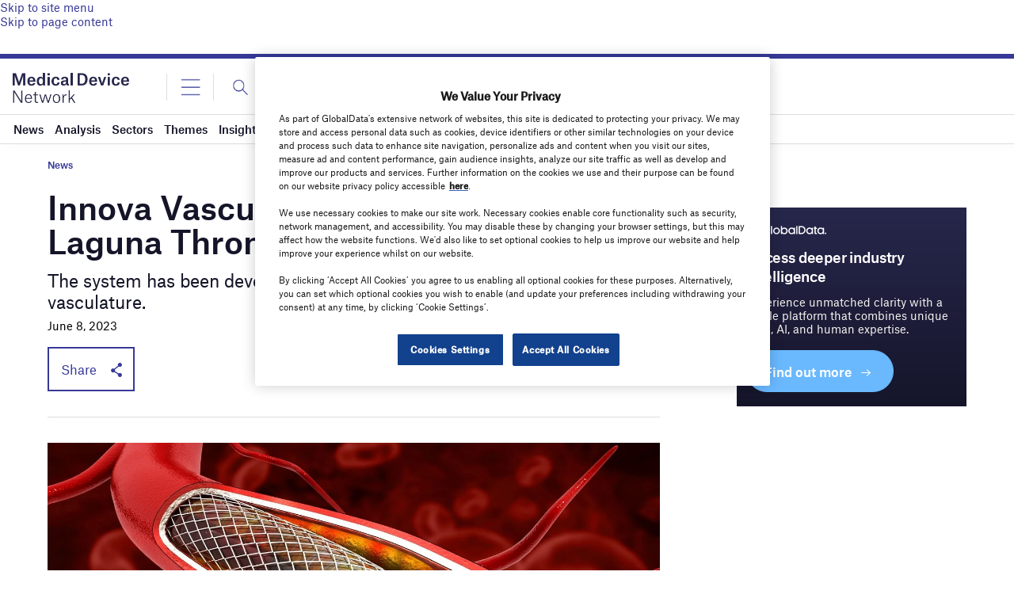

--- FILE ---
content_type: text/html; charset=utf-8
request_url: https://www.google.com/recaptcha/api2/anchor?ar=1&k=6LcqBjQUAAAAAOm0OoVcGhdeuwRaYeG44rfzGqtv&co=aHR0cHM6Ly93d3cubWVkaWNhbGRldmljZS1uZXR3b3JrLmNvbTo0NDM.&hl=en&v=PoyoqOPhxBO7pBk68S4YbpHZ&size=normal&anchor-ms=20000&execute-ms=30000&cb=39pxivyurrpg
body_size: 49527
content:
<!DOCTYPE HTML><html dir="ltr" lang="en"><head><meta http-equiv="Content-Type" content="text/html; charset=UTF-8">
<meta http-equiv="X-UA-Compatible" content="IE=edge">
<title>reCAPTCHA</title>
<style type="text/css">
/* cyrillic-ext */
@font-face {
  font-family: 'Roboto';
  font-style: normal;
  font-weight: 400;
  font-stretch: 100%;
  src: url(//fonts.gstatic.com/s/roboto/v48/KFO7CnqEu92Fr1ME7kSn66aGLdTylUAMa3GUBHMdazTgWw.woff2) format('woff2');
  unicode-range: U+0460-052F, U+1C80-1C8A, U+20B4, U+2DE0-2DFF, U+A640-A69F, U+FE2E-FE2F;
}
/* cyrillic */
@font-face {
  font-family: 'Roboto';
  font-style: normal;
  font-weight: 400;
  font-stretch: 100%;
  src: url(//fonts.gstatic.com/s/roboto/v48/KFO7CnqEu92Fr1ME7kSn66aGLdTylUAMa3iUBHMdazTgWw.woff2) format('woff2');
  unicode-range: U+0301, U+0400-045F, U+0490-0491, U+04B0-04B1, U+2116;
}
/* greek-ext */
@font-face {
  font-family: 'Roboto';
  font-style: normal;
  font-weight: 400;
  font-stretch: 100%;
  src: url(//fonts.gstatic.com/s/roboto/v48/KFO7CnqEu92Fr1ME7kSn66aGLdTylUAMa3CUBHMdazTgWw.woff2) format('woff2');
  unicode-range: U+1F00-1FFF;
}
/* greek */
@font-face {
  font-family: 'Roboto';
  font-style: normal;
  font-weight: 400;
  font-stretch: 100%;
  src: url(//fonts.gstatic.com/s/roboto/v48/KFO7CnqEu92Fr1ME7kSn66aGLdTylUAMa3-UBHMdazTgWw.woff2) format('woff2');
  unicode-range: U+0370-0377, U+037A-037F, U+0384-038A, U+038C, U+038E-03A1, U+03A3-03FF;
}
/* math */
@font-face {
  font-family: 'Roboto';
  font-style: normal;
  font-weight: 400;
  font-stretch: 100%;
  src: url(//fonts.gstatic.com/s/roboto/v48/KFO7CnqEu92Fr1ME7kSn66aGLdTylUAMawCUBHMdazTgWw.woff2) format('woff2');
  unicode-range: U+0302-0303, U+0305, U+0307-0308, U+0310, U+0312, U+0315, U+031A, U+0326-0327, U+032C, U+032F-0330, U+0332-0333, U+0338, U+033A, U+0346, U+034D, U+0391-03A1, U+03A3-03A9, U+03B1-03C9, U+03D1, U+03D5-03D6, U+03F0-03F1, U+03F4-03F5, U+2016-2017, U+2034-2038, U+203C, U+2040, U+2043, U+2047, U+2050, U+2057, U+205F, U+2070-2071, U+2074-208E, U+2090-209C, U+20D0-20DC, U+20E1, U+20E5-20EF, U+2100-2112, U+2114-2115, U+2117-2121, U+2123-214F, U+2190, U+2192, U+2194-21AE, U+21B0-21E5, U+21F1-21F2, U+21F4-2211, U+2213-2214, U+2216-22FF, U+2308-230B, U+2310, U+2319, U+231C-2321, U+2336-237A, U+237C, U+2395, U+239B-23B7, U+23D0, U+23DC-23E1, U+2474-2475, U+25AF, U+25B3, U+25B7, U+25BD, U+25C1, U+25CA, U+25CC, U+25FB, U+266D-266F, U+27C0-27FF, U+2900-2AFF, U+2B0E-2B11, U+2B30-2B4C, U+2BFE, U+3030, U+FF5B, U+FF5D, U+1D400-1D7FF, U+1EE00-1EEFF;
}
/* symbols */
@font-face {
  font-family: 'Roboto';
  font-style: normal;
  font-weight: 400;
  font-stretch: 100%;
  src: url(//fonts.gstatic.com/s/roboto/v48/KFO7CnqEu92Fr1ME7kSn66aGLdTylUAMaxKUBHMdazTgWw.woff2) format('woff2');
  unicode-range: U+0001-000C, U+000E-001F, U+007F-009F, U+20DD-20E0, U+20E2-20E4, U+2150-218F, U+2190, U+2192, U+2194-2199, U+21AF, U+21E6-21F0, U+21F3, U+2218-2219, U+2299, U+22C4-22C6, U+2300-243F, U+2440-244A, U+2460-24FF, U+25A0-27BF, U+2800-28FF, U+2921-2922, U+2981, U+29BF, U+29EB, U+2B00-2BFF, U+4DC0-4DFF, U+FFF9-FFFB, U+10140-1018E, U+10190-1019C, U+101A0, U+101D0-101FD, U+102E0-102FB, U+10E60-10E7E, U+1D2C0-1D2D3, U+1D2E0-1D37F, U+1F000-1F0FF, U+1F100-1F1AD, U+1F1E6-1F1FF, U+1F30D-1F30F, U+1F315, U+1F31C, U+1F31E, U+1F320-1F32C, U+1F336, U+1F378, U+1F37D, U+1F382, U+1F393-1F39F, U+1F3A7-1F3A8, U+1F3AC-1F3AF, U+1F3C2, U+1F3C4-1F3C6, U+1F3CA-1F3CE, U+1F3D4-1F3E0, U+1F3ED, U+1F3F1-1F3F3, U+1F3F5-1F3F7, U+1F408, U+1F415, U+1F41F, U+1F426, U+1F43F, U+1F441-1F442, U+1F444, U+1F446-1F449, U+1F44C-1F44E, U+1F453, U+1F46A, U+1F47D, U+1F4A3, U+1F4B0, U+1F4B3, U+1F4B9, U+1F4BB, U+1F4BF, U+1F4C8-1F4CB, U+1F4D6, U+1F4DA, U+1F4DF, U+1F4E3-1F4E6, U+1F4EA-1F4ED, U+1F4F7, U+1F4F9-1F4FB, U+1F4FD-1F4FE, U+1F503, U+1F507-1F50B, U+1F50D, U+1F512-1F513, U+1F53E-1F54A, U+1F54F-1F5FA, U+1F610, U+1F650-1F67F, U+1F687, U+1F68D, U+1F691, U+1F694, U+1F698, U+1F6AD, U+1F6B2, U+1F6B9-1F6BA, U+1F6BC, U+1F6C6-1F6CF, U+1F6D3-1F6D7, U+1F6E0-1F6EA, U+1F6F0-1F6F3, U+1F6F7-1F6FC, U+1F700-1F7FF, U+1F800-1F80B, U+1F810-1F847, U+1F850-1F859, U+1F860-1F887, U+1F890-1F8AD, U+1F8B0-1F8BB, U+1F8C0-1F8C1, U+1F900-1F90B, U+1F93B, U+1F946, U+1F984, U+1F996, U+1F9E9, U+1FA00-1FA6F, U+1FA70-1FA7C, U+1FA80-1FA89, U+1FA8F-1FAC6, U+1FACE-1FADC, U+1FADF-1FAE9, U+1FAF0-1FAF8, U+1FB00-1FBFF;
}
/* vietnamese */
@font-face {
  font-family: 'Roboto';
  font-style: normal;
  font-weight: 400;
  font-stretch: 100%;
  src: url(//fonts.gstatic.com/s/roboto/v48/KFO7CnqEu92Fr1ME7kSn66aGLdTylUAMa3OUBHMdazTgWw.woff2) format('woff2');
  unicode-range: U+0102-0103, U+0110-0111, U+0128-0129, U+0168-0169, U+01A0-01A1, U+01AF-01B0, U+0300-0301, U+0303-0304, U+0308-0309, U+0323, U+0329, U+1EA0-1EF9, U+20AB;
}
/* latin-ext */
@font-face {
  font-family: 'Roboto';
  font-style: normal;
  font-weight: 400;
  font-stretch: 100%;
  src: url(//fonts.gstatic.com/s/roboto/v48/KFO7CnqEu92Fr1ME7kSn66aGLdTylUAMa3KUBHMdazTgWw.woff2) format('woff2');
  unicode-range: U+0100-02BA, U+02BD-02C5, U+02C7-02CC, U+02CE-02D7, U+02DD-02FF, U+0304, U+0308, U+0329, U+1D00-1DBF, U+1E00-1E9F, U+1EF2-1EFF, U+2020, U+20A0-20AB, U+20AD-20C0, U+2113, U+2C60-2C7F, U+A720-A7FF;
}
/* latin */
@font-face {
  font-family: 'Roboto';
  font-style: normal;
  font-weight: 400;
  font-stretch: 100%;
  src: url(//fonts.gstatic.com/s/roboto/v48/KFO7CnqEu92Fr1ME7kSn66aGLdTylUAMa3yUBHMdazQ.woff2) format('woff2');
  unicode-range: U+0000-00FF, U+0131, U+0152-0153, U+02BB-02BC, U+02C6, U+02DA, U+02DC, U+0304, U+0308, U+0329, U+2000-206F, U+20AC, U+2122, U+2191, U+2193, U+2212, U+2215, U+FEFF, U+FFFD;
}
/* cyrillic-ext */
@font-face {
  font-family: 'Roboto';
  font-style: normal;
  font-weight: 500;
  font-stretch: 100%;
  src: url(//fonts.gstatic.com/s/roboto/v48/KFO7CnqEu92Fr1ME7kSn66aGLdTylUAMa3GUBHMdazTgWw.woff2) format('woff2');
  unicode-range: U+0460-052F, U+1C80-1C8A, U+20B4, U+2DE0-2DFF, U+A640-A69F, U+FE2E-FE2F;
}
/* cyrillic */
@font-face {
  font-family: 'Roboto';
  font-style: normal;
  font-weight: 500;
  font-stretch: 100%;
  src: url(//fonts.gstatic.com/s/roboto/v48/KFO7CnqEu92Fr1ME7kSn66aGLdTylUAMa3iUBHMdazTgWw.woff2) format('woff2');
  unicode-range: U+0301, U+0400-045F, U+0490-0491, U+04B0-04B1, U+2116;
}
/* greek-ext */
@font-face {
  font-family: 'Roboto';
  font-style: normal;
  font-weight: 500;
  font-stretch: 100%;
  src: url(//fonts.gstatic.com/s/roboto/v48/KFO7CnqEu92Fr1ME7kSn66aGLdTylUAMa3CUBHMdazTgWw.woff2) format('woff2');
  unicode-range: U+1F00-1FFF;
}
/* greek */
@font-face {
  font-family: 'Roboto';
  font-style: normal;
  font-weight: 500;
  font-stretch: 100%;
  src: url(//fonts.gstatic.com/s/roboto/v48/KFO7CnqEu92Fr1ME7kSn66aGLdTylUAMa3-UBHMdazTgWw.woff2) format('woff2');
  unicode-range: U+0370-0377, U+037A-037F, U+0384-038A, U+038C, U+038E-03A1, U+03A3-03FF;
}
/* math */
@font-face {
  font-family: 'Roboto';
  font-style: normal;
  font-weight: 500;
  font-stretch: 100%;
  src: url(//fonts.gstatic.com/s/roboto/v48/KFO7CnqEu92Fr1ME7kSn66aGLdTylUAMawCUBHMdazTgWw.woff2) format('woff2');
  unicode-range: U+0302-0303, U+0305, U+0307-0308, U+0310, U+0312, U+0315, U+031A, U+0326-0327, U+032C, U+032F-0330, U+0332-0333, U+0338, U+033A, U+0346, U+034D, U+0391-03A1, U+03A3-03A9, U+03B1-03C9, U+03D1, U+03D5-03D6, U+03F0-03F1, U+03F4-03F5, U+2016-2017, U+2034-2038, U+203C, U+2040, U+2043, U+2047, U+2050, U+2057, U+205F, U+2070-2071, U+2074-208E, U+2090-209C, U+20D0-20DC, U+20E1, U+20E5-20EF, U+2100-2112, U+2114-2115, U+2117-2121, U+2123-214F, U+2190, U+2192, U+2194-21AE, U+21B0-21E5, U+21F1-21F2, U+21F4-2211, U+2213-2214, U+2216-22FF, U+2308-230B, U+2310, U+2319, U+231C-2321, U+2336-237A, U+237C, U+2395, U+239B-23B7, U+23D0, U+23DC-23E1, U+2474-2475, U+25AF, U+25B3, U+25B7, U+25BD, U+25C1, U+25CA, U+25CC, U+25FB, U+266D-266F, U+27C0-27FF, U+2900-2AFF, U+2B0E-2B11, U+2B30-2B4C, U+2BFE, U+3030, U+FF5B, U+FF5D, U+1D400-1D7FF, U+1EE00-1EEFF;
}
/* symbols */
@font-face {
  font-family: 'Roboto';
  font-style: normal;
  font-weight: 500;
  font-stretch: 100%;
  src: url(//fonts.gstatic.com/s/roboto/v48/KFO7CnqEu92Fr1ME7kSn66aGLdTylUAMaxKUBHMdazTgWw.woff2) format('woff2');
  unicode-range: U+0001-000C, U+000E-001F, U+007F-009F, U+20DD-20E0, U+20E2-20E4, U+2150-218F, U+2190, U+2192, U+2194-2199, U+21AF, U+21E6-21F0, U+21F3, U+2218-2219, U+2299, U+22C4-22C6, U+2300-243F, U+2440-244A, U+2460-24FF, U+25A0-27BF, U+2800-28FF, U+2921-2922, U+2981, U+29BF, U+29EB, U+2B00-2BFF, U+4DC0-4DFF, U+FFF9-FFFB, U+10140-1018E, U+10190-1019C, U+101A0, U+101D0-101FD, U+102E0-102FB, U+10E60-10E7E, U+1D2C0-1D2D3, U+1D2E0-1D37F, U+1F000-1F0FF, U+1F100-1F1AD, U+1F1E6-1F1FF, U+1F30D-1F30F, U+1F315, U+1F31C, U+1F31E, U+1F320-1F32C, U+1F336, U+1F378, U+1F37D, U+1F382, U+1F393-1F39F, U+1F3A7-1F3A8, U+1F3AC-1F3AF, U+1F3C2, U+1F3C4-1F3C6, U+1F3CA-1F3CE, U+1F3D4-1F3E0, U+1F3ED, U+1F3F1-1F3F3, U+1F3F5-1F3F7, U+1F408, U+1F415, U+1F41F, U+1F426, U+1F43F, U+1F441-1F442, U+1F444, U+1F446-1F449, U+1F44C-1F44E, U+1F453, U+1F46A, U+1F47D, U+1F4A3, U+1F4B0, U+1F4B3, U+1F4B9, U+1F4BB, U+1F4BF, U+1F4C8-1F4CB, U+1F4D6, U+1F4DA, U+1F4DF, U+1F4E3-1F4E6, U+1F4EA-1F4ED, U+1F4F7, U+1F4F9-1F4FB, U+1F4FD-1F4FE, U+1F503, U+1F507-1F50B, U+1F50D, U+1F512-1F513, U+1F53E-1F54A, U+1F54F-1F5FA, U+1F610, U+1F650-1F67F, U+1F687, U+1F68D, U+1F691, U+1F694, U+1F698, U+1F6AD, U+1F6B2, U+1F6B9-1F6BA, U+1F6BC, U+1F6C6-1F6CF, U+1F6D3-1F6D7, U+1F6E0-1F6EA, U+1F6F0-1F6F3, U+1F6F7-1F6FC, U+1F700-1F7FF, U+1F800-1F80B, U+1F810-1F847, U+1F850-1F859, U+1F860-1F887, U+1F890-1F8AD, U+1F8B0-1F8BB, U+1F8C0-1F8C1, U+1F900-1F90B, U+1F93B, U+1F946, U+1F984, U+1F996, U+1F9E9, U+1FA00-1FA6F, U+1FA70-1FA7C, U+1FA80-1FA89, U+1FA8F-1FAC6, U+1FACE-1FADC, U+1FADF-1FAE9, U+1FAF0-1FAF8, U+1FB00-1FBFF;
}
/* vietnamese */
@font-face {
  font-family: 'Roboto';
  font-style: normal;
  font-weight: 500;
  font-stretch: 100%;
  src: url(//fonts.gstatic.com/s/roboto/v48/KFO7CnqEu92Fr1ME7kSn66aGLdTylUAMa3OUBHMdazTgWw.woff2) format('woff2');
  unicode-range: U+0102-0103, U+0110-0111, U+0128-0129, U+0168-0169, U+01A0-01A1, U+01AF-01B0, U+0300-0301, U+0303-0304, U+0308-0309, U+0323, U+0329, U+1EA0-1EF9, U+20AB;
}
/* latin-ext */
@font-face {
  font-family: 'Roboto';
  font-style: normal;
  font-weight: 500;
  font-stretch: 100%;
  src: url(//fonts.gstatic.com/s/roboto/v48/KFO7CnqEu92Fr1ME7kSn66aGLdTylUAMa3KUBHMdazTgWw.woff2) format('woff2');
  unicode-range: U+0100-02BA, U+02BD-02C5, U+02C7-02CC, U+02CE-02D7, U+02DD-02FF, U+0304, U+0308, U+0329, U+1D00-1DBF, U+1E00-1E9F, U+1EF2-1EFF, U+2020, U+20A0-20AB, U+20AD-20C0, U+2113, U+2C60-2C7F, U+A720-A7FF;
}
/* latin */
@font-face {
  font-family: 'Roboto';
  font-style: normal;
  font-weight: 500;
  font-stretch: 100%;
  src: url(//fonts.gstatic.com/s/roboto/v48/KFO7CnqEu92Fr1ME7kSn66aGLdTylUAMa3yUBHMdazQ.woff2) format('woff2');
  unicode-range: U+0000-00FF, U+0131, U+0152-0153, U+02BB-02BC, U+02C6, U+02DA, U+02DC, U+0304, U+0308, U+0329, U+2000-206F, U+20AC, U+2122, U+2191, U+2193, U+2212, U+2215, U+FEFF, U+FFFD;
}
/* cyrillic-ext */
@font-face {
  font-family: 'Roboto';
  font-style: normal;
  font-weight: 900;
  font-stretch: 100%;
  src: url(//fonts.gstatic.com/s/roboto/v48/KFO7CnqEu92Fr1ME7kSn66aGLdTylUAMa3GUBHMdazTgWw.woff2) format('woff2');
  unicode-range: U+0460-052F, U+1C80-1C8A, U+20B4, U+2DE0-2DFF, U+A640-A69F, U+FE2E-FE2F;
}
/* cyrillic */
@font-face {
  font-family: 'Roboto';
  font-style: normal;
  font-weight: 900;
  font-stretch: 100%;
  src: url(//fonts.gstatic.com/s/roboto/v48/KFO7CnqEu92Fr1ME7kSn66aGLdTylUAMa3iUBHMdazTgWw.woff2) format('woff2');
  unicode-range: U+0301, U+0400-045F, U+0490-0491, U+04B0-04B1, U+2116;
}
/* greek-ext */
@font-face {
  font-family: 'Roboto';
  font-style: normal;
  font-weight: 900;
  font-stretch: 100%;
  src: url(//fonts.gstatic.com/s/roboto/v48/KFO7CnqEu92Fr1ME7kSn66aGLdTylUAMa3CUBHMdazTgWw.woff2) format('woff2');
  unicode-range: U+1F00-1FFF;
}
/* greek */
@font-face {
  font-family: 'Roboto';
  font-style: normal;
  font-weight: 900;
  font-stretch: 100%;
  src: url(//fonts.gstatic.com/s/roboto/v48/KFO7CnqEu92Fr1ME7kSn66aGLdTylUAMa3-UBHMdazTgWw.woff2) format('woff2');
  unicode-range: U+0370-0377, U+037A-037F, U+0384-038A, U+038C, U+038E-03A1, U+03A3-03FF;
}
/* math */
@font-face {
  font-family: 'Roboto';
  font-style: normal;
  font-weight: 900;
  font-stretch: 100%;
  src: url(//fonts.gstatic.com/s/roboto/v48/KFO7CnqEu92Fr1ME7kSn66aGLdTylUAMawCUBHMdazTgWw.woff2) format('woff2');
  unicode-range: U+0302-0303, U+0305, U+0307-0308, U+0310, U+0312, U+0315, U+031A, U+0326-0327, U+032C, U+032F-0330, U+0332-0333, U+0338, U+033A, U+0346, U+034D, U+0391-03A1, U+03A3-03A9, U+03B1-03C9, U+03D1, U+03D5-03D6, U+03F0-03F1, U+03F4-03F5, U+2016-2017, U+2034-2038, U+203C, U+2040, U+2043, U+2047, U+2050, U+2057, U+205F, U+2070-2071, U+2074-208E, U+2090-209C, U+20D0-20DC, U+20E1, U+20E5-20EF, U+2100-2112, U+2114-2115, U+2117-2121, U+2123-214F, U+2190, U+2192, U+2194-21AE, U+21B0-21E5, U+21F1-21F2, U+21F4-2211, U+2213-2214, U+2216-22FF, U+2308-230B, U+2310, U+2319, U+231C-2321, U+2336-237A, U+237C, U+2395, U+239B-23B7, U+23D0, U+23DC-23E1, U+2474-2475, U+25AF, U+25B3, U+25B7, U+25BD, U+25C1, U+25CA, U+25CC, U+25FB, U+266D-266F, U+27C0-27FF, U+2900-2AFF, U+2B0E-2B11, U+2B30-2B4C, U+2BFE, U+3030, U+FF5B, U+FF5D, U+1D400-1D7FF, U+1EE00-1EEFF;
}
/* symbols */
@font-face {
  font-family: 'Roboto';
  font-style: normal;
  font-weight: 900;
  font-stretch: 100%;
  src: url(//fonts.gstatic.com/s/roboto/v48/KFO7CnqEu92Fr1ME7kSn66aGLdTylUAMaxKUBHMdazTgWw.woff2) format('woff2');
  unicode-range: U+0001-000C, U+000E-001F, U+007F-009F, U+20DD-20E0, U+20E2-20E4, U+2150-218F, U+2190, U+2192, U+2194-2199, U+21AF, U+21E6-21F0, U+21F3, U+2218-2219, U+2299, U+22C4-22C6, U+2300-243F, U+2440-244A, U+2460-24FF, U+25A0-27BF, U+2800-28FF, U+2921-2922, U+2981, U+29BF, U+29EB, U+2B00-2BFF, U+4DC0-4DFF, U+FFF9-FFFB, U+10140-1018E, U+10190-1019C, U+101A0, U+101D0-101FD, U+102E0-102FB, U+10E60-10E7E, U+1D2C0-1D2D3, U+1D2E0-1D37F, U+1F000-1F0FF, U+1F100-1F1AD, U+1F1E6-1F1FF, U+1F30D-1F30F, U+1F315, U+1F31C, U+1F31E, U+1F320-1F32C, U+1F336, U+1F378, U+1F37D, U+1F382, U+1F393-1F39F, U+1F3A7-1F3A8, U+1F3AC-1F3AF, U+1F3C2, U+1F3C4-1F3C6, U+1F3CA-1F3CE, U+1F3D4-1F3E0, U+1F3ED, U+1F3F1-1F3F3, U+1F3F5-1F3F7, U+1F408, U+1F415, U+1F41F, U+1F426, U+1F43F, U+1F441-1F442, U+1F444, U+1F446-1F449, U+1F44C-1F44E, U+1F453, U+1F46A, U+1F47D, U+1F4A3, U+1F4B0, U+1F4B3, U+1F4B9, U+1F4BB, U+1F4BF, U+1F4C8-1F4CB, U+1F4D6, U+1F4DA, U+1F4DF, U+1F4E3-1F4E6, U+1F4EA-1F4ED, U+1F4F7, U+1F4F9-1F4FB, U+1F4FD-1F4FE, U+1F503, U+1F507-1F50B, U+1F50D, U+1F512-1F513, U+1F53E-1F54A, U+1F54F-1F5FA, U+1F610, U+1F650-1F67F, U+1F687, U+1F68D, U+1F691, U+1F694, U+1F698, U+1F6AD, U+1F6B2, U+1F6B9-1F6BA, U+1F6BC, U+1F6C6-1F6CF, U+1F6D3-1F6D7, U+1F6E0-1F6EA, U+1F6F0-1F6F3, U+1F6F7-1F6FC, U+1F700-1F7FF, U+1F800-1F80B, U+1F810-1F847, U+1F850-1F859, U+1F860-1F887, U+1F890-1F8AD, U+1F8B0-1F8BB, U+1F8C0-1F8C1, U+1F900-1F90B, U+1F93B, U+1F946, U+1F984, U+1F996, U+1F9E9, U+1FA00-1FA6F, U+1FA70-1FA7C, U+1FA80-1FA89, U+1FA8F-1FAC6, U+1FACE-1FADC, U+1FADF-1FAE9, U+1FAF0-1FAF8, U+1FB00-1FBFF;
}
/* vietnamese */
@font-face {
  font-family: 'Roboto';
  font-style: normal;
  font-weight: 900;
  font-stretch: 100%;
  src: url(//fonts.gstatic.com/s/roboto/v48/KFO7CnqEu92Fr1ME7kSn66aGLdTylUAMa3OUBHMdazTgWw.woff2) format('woff2');
  unicode-range: U+0102-0103, U+0110-0111, U+0128-0129, U+0168-0169, U+01A0-01A1, U+01AF-01B0, U+0300-0301, U+0303-0304, U+0308-0309, U+0323, U+0329, U+1EA0-1EF9, U+20AB;
}
/* latin-ext */
@font-face {
  font-family: 'Roboto';
  font-style: normal;
  font-weight: 900;
  font-stretch: 100%;
  src: url(//fonts.gstatic.com/s/roboto/v48/KFO7CnqEu92Fr1ME7kSn66aGLdTylUAMa3KUBHMdazTgWw.woff2) format('woff2');
  unicode-range: U+0100-02BA, U+02BD-02C5, U+02C7-02CC, U+02CE-02D7, U+02DD-02FF, U+0304, U+0308, U+0329, U+1D00-1DBF, U+1E00-1E9F, U+1EF2-1EFF, U+2020, U+20A0-20AB, U+20AD-20C0, U+2113, U+2C60-2C7F, U+A720-A7FF;
}
/* latin */
@font-face {
  font-family: 'Roboto';
  font-style: normal;
  font-weight: 900;
  font-stretch: 100%;
  src: url(//fonts.gstatic.com/s/roboto/v48/KFO7CnqEu92Fr1ME7kSn66aGLdTylUAMa3yUBHMdazQ.woff2) format('woff2');
  unicode-range: U+0000-00FF, U+0131, U+0152-0153, U+02BB-02BC, U+02C6, U+02DA, U+02DC, U+0304, U+0308, U+0329, U+2000-206F, U+20AC, U+2122, U+2191, U+2193, U+2212, U+2215, U+FEFF, U+FFFD;
}

</style>
<link rel="stylesheet" type="text/css" href="https://www.gstatic.com/recaptcha/releases/PoyoqOPhxBO7pBk68S4YbpHZ/styles__ltr.css">
<script nonce="m7sqG2XAPkSBNn7vCUd51A" type="text/javascript">window['__recaptcha_api'] = 'https://www.google.com/recaptcha/api2/';</script>
<script type="text/javascript" src="https://www.gstatic.com/recaptcha/releases/PoyoqOPhxBO7pBk68S4YbpHZ/recaptcha__en.js" nonce="m7sqG2XAPkSBNn7vCUd51A">
      
    </script></head>
<body><div id="rc-anchor-alert" class="rc-anchor-alert"></div>
<input type="hidden" id="recaptcha-token" value="[base64]">
<script type="text/javascript" nonce="m7sqG2XAPkSBNn7vCUd51A">
      recaptcha.anchor.Main.init("[\x22ainput\x22,[\x22bgdata\x22,\x22\x22,\[base64]/[base64]/MjU1Ong/[base64]/[base64]/[base64]/[base64]/[base64]/[base64]/[base64]/[base64]/[base64]/[base64]/[base64]/[base64]/[base64]/[base64]/[base64]\\u003d\x22,\[base64]\\u003d\\u003d\x22,\x22JsKzQcKDwpfCnioDdRLCrWDDsE8sw6w8w4nDqCt0YntREsKww4pMw6pSwrIYw4fDrSDCrTrClsKKwq/DjxI/ZsKpwoHDjxksVsO7w47DlcKHw6vDolvCgVNUbsO1FcKnAsKbw4fDn8K/JRl4woPCjMO/[base64]/Cm0RuS8ODw780LgDCjMKZOsKgQMOMaAsNIW3CtcOmWQ0XfMOacsOkw5p+AGzDtnUxICR8wrR3w7wzUsKDYcOGw7nDhj/[base64]/CmiDDqcKSbsOLwprCssOtw5DCvcKgw7pawqkAw4F3TCrCggLDuXQVX8K7QsKYb8Kuw53DhApHw4pJbi/CnwQPw7I0EArDpcK9wp7DqcKWwqjDgwNLw7fCocOBN8Oew49Qw48hKcKzw65xJMKnwr3DnUTCncKpw5HCggEEBMKPwoh9FSjDkMKgNlzDisOjDkV/fSTDlV3Cv1p0w7Q7TcKZX8O+w7nCicKiDGHDpMOJwobDhsKiw5dLw69FYsK3wq7ChMKTw43DiFTCt8KONRx7QlnDgsOtwp8iGTQrwo3DpEt+bcKww6M3QMK0THHChS/[base64]/DlQnDu8KfwqFUIBnClhRPwqF2GsOUw51bwqt5O2bDp8OYAcOiwrl0eXEpw77CnsO/LV/Ct8OSw4fDr27Ct8KkDHc9wqJLw4AfMsKRwoptVWnCtS5IwqYqbcOCV0zCoTPDtz/CpUlHIcK0D8KjYcKvO8OsXcOpw7tcDF1OFwTCrsOLYBrDkMK6w6DDgB3Ci8O+w49WfC/DlHDCpVN2wqU1ecOSX8ONwoZqFUMpesO6wo8vCcKYTTHDuT/DqjcuJSA9NcKgwqpfSsKFwrR/[base64]/H21YfGvDocK1GzTCpX8MwoXCsl5xw5gRN2JjQglowrjCqMKgfhEqwrHCp2Riw7I8wofCgsOzYi3DncKWwqfCjirDuRlYw6/CsMKDEsKDwpjCksOWw5hDwpJMdMKdCMKONcO2woXCh8Oxw4bDiVfCvBXDssOpbMKHw7PCpsOaQ8OswrgWdjLCgDXDtWVOwpfCqxF9wqTCtMOJMcKOI8OMKTzDgmrCicOBD8OVwo5Uw6LCqcKUwo7CtRQtAcOHN0PCnVLCs0fDgEDCoHQBwoc7H8K/w7TDrMK0wrl2XhTCm31KaEPDocKwIMOBaGgdw44KeMK5RsOFwpXDjcOxNlzCk8KRwrPDtXd5wqPCksKdIsOKS8KfQyLDtcObVcOxSVcrw4UYwp3ChcObCMOkAMOvwqrCjQfCqXwqw7bDuBjDnR5Iwr/CjjUkw7l/dWUww5gPw4lGKHnDty/CvsKbw6rCsk3CpMKEHsOPOGBEPsKvB8O+wpbDpVjChcO6BcKEGBTCpsKRwobDhcKcCj7CrMOqVMKCwpV6woTDj8KfwpXCmcOOZCTConLCt8KQw54wwqrCmsKtNhobLlhswo/Cj2dsDSjCv3VnwrHDr8KWw4g1IMO7w7pywrF2wpsfZg7CgMKFwqFcT8KnwrUOU8KawpFBwprCpjNOA8Kowp/Ci8Odw4RQwpnDsTjDu104JTsVfW/DicKLw4BnXGskw5jDu8Kww5fCjVTCrMOHWEAfwrjDsHAHIsKewovCv8Obf8OwL8OTwqbDknVnMVzDpzvCsMOxwpbDmX/CksOnHRfCucKow6sOb1zCgm/[base64]/[base64]/DqQIyMsOuwpNBw7zClcORwrXChXQUNsOzZMOgXWRaIcOxw4wYwprCszhqwrFpwotgwpjCn0JmJhVWA8KmwrfDjhzChcKxwpDCqi/CimHDrhscw7XDozhewrHDpGQDK8OdMk1qHMOqXMKCJgzDrMKbPsORwo3CkMK2ZA8JwoR5bzFSw55Vw7rCpcOnw7HDpzDDqMKYw5F2dMKBVX/CqMKUQ3FFw6XChAfCgsOqfMKHeAZXZibDkMO/w6zDoW/CgRzDn8Okwpw6c8KxwqTCsjzDji84w5MwCsKUw5TDpMKiw43DucK7eQPDu8OHHT3CsAxGA8Khw7MbLUFbKz81w5xRw4UTb2IfworDvMK9SnfCsyowZMOIdnLCpMKpPMO5wqA3FFnDtsKEPXjDv8K/VQFSUcO+OMK6O8KNw5PCp8Ovw5RHfsOKCcOzw4cCPk7DlcKELXHCuyZOw6Yww6oaHXrChVhKwpsVNAbClD/Cj8Otwo4Cw6pXWMK/EMKHc8OFUsOzw7TDrMOvw5XCt1kZw7oMO3hQUAdCOsKQXcKMAsKZQsO2JAodw6RAwqDCscKZO8OMcsOVwrtkG8OUwok6w5jCnsOUwpwJw6FMwqPCnkZkSDzDkMOHeMKwwp7Dn8KRNcKhQcOKMk7DgsK7w67Clgh7wpfDmsK4NMOYw6c/BcO1w4jCgyNeHVASwqsfE2HDnU1Uw73CiMKHwrIEwq3DrcOkwpjCncK3FFjCqmrDggLDh8K/[base64]/[base64]/CsygeKSPCksO3wq0mw6BNM8KSwobDpcKLw7LCuMOew7bCqsO+fcOfwqrCsxvCjsKxwqUHYMKgCWlUwpvDicORw6vDnF/DmG8PwqbDsQ4TwqVdw4rCm8K9aC3Cv8Otw6R4wqHCnXU/VR/Cvk7Dr8Oww4XCucKES8KEw5BGR8OKwrPCicKrdB7Dhk7Cu3dUwozDvgfCu8KjWixBOGPClMOcQMK3cwfCg3LDvMOvwpgQwqrCrBfDs3dzw7bDuWjCvzfDoMOOUcKOw5DDvVoYPWjDhHU9PsOMYsOTD1cxIWjDvFU9V1bClGcNw7powr3Dt8O6csKswr/ChMOdw4vChXhyNcKVR3HCjC08w4PCjcKFfmYgecKGwr1hw5cpFh/Dj8K9V8KQF0HCuGDDn8K/w4ANHSY8THVLw4VSwoRdwpjDu8Kpw6jCuDnDqC19RMOdw4YJDjbCusOowq5qBCVJwpQJbcK/XgfCtRoew7TDmijCk00VdDYNMnjDiDEqwo7DtsOifBpuOcODwpRSQMKQw5LDu3YfBWkfcMONTcKmwo7DpsOKwokNwqjDiQbDv8KmwqMtw4lrw7cDRTLDulwpw4vCkmHDnsOMd8Oiwp59wr/Cq8KcQcO6T8O6wrFfe0XCpSxYDMKPeMKDMMKmwqwOBGfCo8O7EMKAw5nDmMKGwp8LPFJ+w4/CmMOcB8O3wqhyRVTDtBHCocOUXcOsDUwEw7/DrMOxw4oWfsO1w4ZpHMOtw7NtJ8Kbw4ldCMKMZSsRwrREw4XDg8KhwoLChcOrVMOYwp3Ci1paw6TCkE3ClcKSQ8KdBMOvwrwZAMKRPsKqw44wEsKww5rDssOgZ38mw6pQJ8OGwqplwpdgwq7DtzbCgDTChcKNwrvCvMKlwr/CqA/[base64]/DlgUnJQ7CmG/DvMK/w5k1w47ClsOJw7zDpcKJw49xXQw1AcKPE1YZw7/CsMOOPcOmDsOyIMOow4jCrTB8K8K7YMKrwrIiw7vCgDbDsSDCp8KTw4nCnDBtI8KVOXxcGxHCscOFwrEiw63CtMKMMU7CuAkcZMO3w7JDw6odwoNIwqHCosKQQ2/DhMKfw6nClW/Ct8O6XMOwwrYzw6HDiC3Dq8KlMsKZGWVHNMK0wrHDtHZdT8KAbcKUwp9WR8KoKjc/[base64]/[base64]/[base64]/DqjHDl8OpCx3DuMKxwqvChcKgw5jDozILX2U/w6pXwr7DvMO6wo8sLMO9w5PDiD8xw53CnUPCr2bDlcK5w4c8wpMkY2RwwqNSGsK3wrIWeD/CgBfCu3Zaw65PwoRlOVrDmy/DosKOw4JfLsOZw63Cg8OEdwEDw6U9Zlk/woscFMKtwqNgwpw0w68ybsKXd8KlwpxYDSdRPCrDsTRFcGHDlMKkE8K/EsOHFsKXPG4aw4QWTCPChlDDkMOtwqzDqsObwrNFFk7DrcOZOA3CjDt4HQVNMMK9Q8KxXMKzwo/CtwXDmcOZw77DkUEFSCdUw6DDk8K3JsOvOMKAw7U6w4LCocKYecKdwp0jwpPDjj4DHihXw5XDpXQFM8Oyw4Quw4/DhsOySBJDLMKMfSXDpmrDvcOvFMKlCRjCu8O3wpXDiwXCnsOgdz8Kw7RxZTfCtHdbwpZ/J8KUw5czGcOwfD7CiDgcwqcmw4rDlkdywqZydsODBG3DvFTCgEpae1QNw6MywobCuQsnwqZfwrw7XRHDs8KIQ8KTwpLCk0YRZQBfNBjDvcOLw5fDiMKew5pxYsO5XGhVwovDqiViw4DDo8KDLSDDtsKew5UDLH/CqhxJw5ASwpXChHo0VcOPTGlHw5MELsKrwq4iwoNsV8O8XMOww6NTDFTDgVnChsOWC8KKKcOQOsK5w5XDk8Kwwrgdw7XDi2wxw4LDtxPCiUhMw5I+N8KZInzChMOGwrTDrsOoQ8KlfsKPU20Ww6xqwoYxC8Opw63DnnHDigpyHMK+AMK1wo/CjMKOwpfDu8OpwpXCgcOcKcKRPh4yKsK+LTTDrMOJw7kVPQ8JEF/Cn8Kyw4vDvzJHw7ptw5sOJDjCiMOyw7TCpMOJwqEQLsKww7XCn0vDusOwAnQLw4fCu1IDRMOAw6QuwqIMbcKPODRgWWJfw7Rbw5nCiggDw7HCh8K/AzzDjsKOw6fCo8OXwq7Cu8Oow5Z0wqECw6DCuW0CwpvDp2xAw6XDm8KEwrQ9wp3CjgQTwpHClWHCksKZwo8TwpdXcsOdOABiwrHDrhXCq1XDsFjDhFLDocKjcUBEwotbw5rCmzXCq8Oqw4kiwpxqLMOPwrfDjsKEwoPDvjsmwq/CtcOiCDpKwqvCiApqNnJJw5DCvWY1NjXCnwTCkzDChcK9wpjCllrDjXPDgcK/N1dSwr3Dk8K6wqPDp8O6DcKxwqELSg/CnREnwp3Dl30FecK3R8KfeALCl8O/C8K5cMKMwphOw7TDpFnCoMKjE8K6b8OLwo0kIsOIw5ZGwrDDrcOvX0MkecKKw4dDfcO+fXrDpsKgwoVffcKEw4/[base64]/CvsOxw6TDksOjwr0OwoBGNsOxwpgMwoJLTcOawrIeQsK+w5VdOsKewoY9w71yw4vDjzTDiknDoFjCq8OqJMOFw7JWwq3CrMOWIsOqPxVSJcK0QRBRb8OGZcKPbsOYbcOBwoHDg37DncKuw7jCqS/Dugtfd3nCqjEaw5FEw6olwp/CoTnDslfDmMK5DsOwwqIQw73DuMO/w6PCvGxEUcOsDMKLw5DDpcOaNzA1e3nCpC0IwovDlndiw4/[base64]/wqLDoh8lRhcXwrPDjsKpw4TDlMKVw4HCj8K1PHgvw6vCuU7DicOuw6k0cSXDvsORFRo4wq7DksKzwpsswqDCqG4bw7E1w7RZcWPClx0ow4HCh8OBFcK9wpNyOhxGBDfDicKREVHCocORH0lcwr/CnkNIw4nDtMOHVsOMw6zCoMO6T1QzKcOtwrc6X8OQNFYmP8Oiw6vCjcOew6PDt8KnMcKEw4MDN8KHwrzCoj/DgMOhU0nDgA8fwqFnwpDCssOhwoFnQ2vCqMKDCRVVI3xhwpTDoU1xw5DDt8KHUsOkDnJvwpEfGcKgw5TClsOZw6zChcOnGgd9IHAeLX0Ww6XDvl1TI8KOwrgYw5pqGMK0ScOiIcKJw6HCr8KBKcO1wp/Ci8KKw7w0w7MuwrcGbcKJPTZhw6fClcOowp3CnsOawo7DuHLCu0HDjcOKwrtOwq3CkMKdEsKdwoZ7ccOCw7vCoC0VDsK5w7gMw54pwqLDl8KKwolbE8KHcMK2wpLDmTnCjGbDlWMgXiYiH0PCmsKPFcOqLkx1HmTDohZ5CwMfw5o3YV/DhSkTKwHCqCwpwqJwwoYjGsO2e8OIwqPDmcOoA8KVwr0nUAYbZ8K1wrnDicKxwoRLw698w4nDiMKOScOowrAYVMKowo4qw5/ChMOsw7hsA8OLK8OcdcOEwoZFw5JGw55bwq7Cq3IUw7XCj8KDw7JXC8KVKCvCrcKPDDrCnGPCjsOrwobCtXY3wrfDj8KGVcK0WcOywrQAfX5Bw5vDlMOXwqI3bBTDvMKNwp3Dhn85w5TCtMO1dF3Cr8OpKwrDqsKKbwTDrk8zwrLDrz/DrTULw6pfW8O4M08mw4bCncKTw7LCq8Kfw5HDoT1KOcOawozCksKFPmJCw7TDkGVlw7vDkGd0w7nDpcKHDEzDsjXDl8KML1x3w4/[base64]/DnRRswrsCw4zCusKUwpEmUMKpw5jCuTvCs03DnsKrwrRMT8KHwoMsw7fDgsKBw4nCpQrDoiMGLcOtwrt7TMKkJsKvTgZ/SGlOwpDDqsKwEkI2TMK/wqAkw7wFw6UeEAtNYhMAHMKAdcKVwoXDksKZwqLCumXDo8OpNsKmAMKfM8KGw6TDvMK4w7fClwvCkRMFOl5vUnTDv8O2RsK5AsOTIMKywq8MJX5+fmfDgSfCj0l0wqzDtXhGUMOLwqTDl8KAwrdDw7gwwq/[base64]/BcK4ZMO7w6LCtTfCv2DDgkBywprDjsOmLzUGwonClUIuw4MCw6wxw7o2VywBwpMOwp5wVwkVR2/DkjfDtcOqZmRgwosvHyzCpFJlXMKpRcK1wqnCnCzDo8KpwqTCvcOjIcOHRSDCrwhgw6/CnVTDucOfwp8qworDp8OjLyjDtwgawpPDqjxIeBbDoMOCwqQCw5/[base64]/CokfDr8KFRABEwqvCjUNzI8OswrJDwojCnsO5w6N7w6lKwpzCsEFCbSrCtMONDhJ5w57CpMKtfDt/[base64]/DqkZ1dMKIQW58aVBcVsKcLsO3w6nCoDjCncK1w49awrvDvSvDl8KJfMOqAcOCAiJYNEhew6UQN2XDt8K5TkBvw5HDvU8cQMKsbhLDuBbDpDQPOMObZw/DpcOxwpnCul0fwonDnShwJMOTAAAteUTCh8OxwqMOIm/DosKtw6LDhsK+wqMAw5bDlcKAw7nDu0XDgMKjw6vDiQjCiMKVw7/DncOfQVzDq8KrSsOMwo4NG8KpCsONA8KXJEwNwr8fX8O2HEDCnHLDnV/Dl8OyQjHCmUbCt8Oqw4nDgRXCg8OGw6oIP3cPwpBbw70CwrbCt8KXe8KpCMKgfAjCicO9EcOATQ8Rwo3DssKdw7jCvcKRw77CmMKgw5dRw5zCmMOPa8KxL8OOw7FkwpUbwrY8NlfDsMOqecOOw5VLw5BwwpJgMDNGwo0ZwrZ4VMOIFHAdwobDj8Ovwq/DmsKrcV/CvSPDqXzCgGfCjcOWCMOWHFLDncOcWMOcw6l0KwjDu3DDngPCpTAVwoLCiBcmw6jCsMKcwqkHwoZZHQDDpcKIwp9/OVBdLMKuwqnCicKoHsOnJMKuwqYSPsO8w7fDlsKNUThrwpHDtDp8chYjw5jCnMOFCsONXD/CsX88wq93PnLChcO9w6hxZBpPLsK1wo8tKcOWNcKKwrI1w5JTYWTCokRlw5/CmMKzdUgZw5QBwrMYdsK3w53ChFfDiMKdcsOgwqzDtRJkFUTCkMOCwoLDukrDq3FlwooPM3zChsOcwqxhHMOeCcOkMx1owpDChWQ/wr9WYC/CjsOZEFtiwo17w77CpcOhw7QbwpzCrMOkcMO/w58ARVsvFwQJM8KGGMK0wp9Bw4xcw5R3QcO2fARHJh5Bw7zDmjfCq8OgJksoeGkZw7PCmlwFTXZNaETDsE/CoBQsfmpSwqnDmWDCgj5Fd0AQTBoGQ8Krw70dVCHClMO/woQHwo5RWsOrQ8KHTxlFIMOFwpl7wp8IwoPCgcOLXsOiLlDDocOpA8K9wrfCgxB3w6bCrG7CuzDDosOmw4fDpsOewqQ6w68wVQgXwpASXwR/[base64]/[base64]/CmUNGwpkBw4R0FsKJYcOww79zwqJDwoDCn07CrmQWw6bDihrClEnDiToMwoTDgsKFw5JXSSHDrgrCrsOuw6QiwpHDlcKCwpPCl2rCisOmwp/DnMOEw5wXLB7Ch3zDnD5bC2TDhR89wpcFwpbCnDjCphnCg8KKwoTDvDkMwrzCl8KIwrkHHMOtwp9GEXTDvk54HcKlw4AFwrvCgsOWwqLDgsOGGS7DmcKTwo/CrAnDjMKxJcKZw6jChcKbwrvCjzEVf8KcaHVow4JowqxqwqIQw7V4w5nDtWwpDcOTwoJ8woFcAS0nwo7DuTPDgcKCwqvCnxzDqsOsw6jDm8OQZUphABByDkMjCsO5w5TCh8Ouw5htcWkSEsOTwrosMQ7Dq3V9P1/CvncOKVpxw5rDp8KSM25tw7RGwoZkw7zDlQbDtMOZCmTCmMOJw7Z9wpM6woc4w4bCgjZtBsKxX8Oawrd2w50fBcO7UXchAWLDiSjDhMO5w6TDlWUDwo3CrjnCgMOHEGHCmsKnIsOfw6BEGx7CjCUtfk/Cr8KofcOww50CwrcMcDAlwo7DoMKVGMK4w5lBw4/Cq8OnSsOoR38fwrRyM8KrwoTCjzjClMOOV8KST1bDsVVKCsOzw4Azw5vDvMKZM1gddmNBwpYlwq0WE8Ouwpw3wpvDonl1wr/[base64]/DuMKWw4LCqgINCD0ReEtNw7c3wp/[base64]/wqFvb37DpsO+w5/[base64]/CrcKYO30UWCbDu2nCsHEnZVAgVj3DohrDvhbDvcOARRQnU8KAwo3Dn2HCjC/Dn8KTwrHCu8OlwpNHw7FeKlzDgXPDpRXDhA7DkyfChMOEOMKnCcKWw53DsjsXTWLDu8OfwrBrw4V6fzfClEI/HlZgw617XTNLw448w4DDjcONwodwScKnwpweKmxQQFTDnsKeFMORRcOveglqwqJ2D8KUZkVlwqEaw6YRw7DDvcO4wr0uYC3Dj8Kiw7PChihwEXtcTsKXHnvDvsKkwq9+esKEWUMIGMOZbMOAwqUVHX0QVsOnGy/DsS7ChsOAw6XCsMOgXMOFwrUKw7XDmMKLAQnCncKDWMOeDxd8VcOfCFfCizYfw7TDvwzDm3rDpi/CgmXDuxMpw77DkQzCisKkCBNMdcOIwrpkwqU4w7vDrEQjwq5YcsK5VwrDqsKJPcOTG0HChy3CuBMCF2oULMORacOPw5Ilw5ABOMOkwpjCllAAIArDnMK6wo9oMcONBSHDv8OXwp/Di8OSwrFJwq57blF8InXCuAPCukTDrnnCjsKzP8O7ecOXVXvDkcOKDAPCm3ZFanHDh8KVPsOGwpMiIHMeFcOXKcKrw7cvcsK3wqLDqlQUQQnCriQIwptWworDkE/DpBUXw7FVwrzCv2bCn8KZSMKKwqbCgAtewpHDvQ15b8KgL1t8w7ULw4I2wocCwqoydsKyPsOBBcKRP8OBMMOaw4jDvU3Cp3XCg8KHwoTDrMKvf33DqBopwr/CucO+wpfCocKEFDBIwoFfwrXDpj8gAMOFw5/[base64]/Ck8OCwo9Nw7PCkhppwoTDiMOew4/[base64]/CvMOMw4fDs8KlwrnDswAFF8Okw590NBHDjsOXwqYPbBAjw6zDjMKzMsOlwphRVDDDqsK0w7wTwrBLb8KCw5PCvMKEwr/Dq8K4Z3zDv0tjFUvCm3pSVhcafMOOw6AiY8K3F8KCSMOSw6AjSMKbw74vPMKcfcKvVUAuw6PDt8KqKsOVWzgTasO9fMORwrjCgWQ0F1Yxw6pGwpjDksKhw4UgUcOmJMO+wrE/w5bDisKPwrwlTcKKXMORLS/[base64]/Cs8Kmw4Icw67Coi0Pw4/[base64]/KR5ZwqoRw6vDlMOuHMOaw5vDnE4Xw6XDocKkLjfCtsOrwrXCuQpcB0p6woMuCsKDCTjCtDrCs8KTBMKHXsK/[base64]/[base64]/DqsKofsKAwp0vwpnCvsKhBy5oT8OLw6LCtcOAFzMxUsOVwoR4wqLDgFHChcO/wqZaVcKRZsOxF8Kjwr7ClsOkXmRIw5UswrBcwrDCpm/[base64]/DgsOTQcOXwrnCg8OmAcKOwo3DksOVScOuw6pGEsKswo3Cr8OqdMO7DsOTKCvDrHc6w5JpwqnCh8KdGsKRw4/DlVRlwpTCrMK0w5ZjQzDCiMO6X8K2wo7CiFLCrV0Vwogww6Ymw6t7AzXDk3wuwoDCgsKfTsKwM0bCpsKEw7kfw7PDpxZlwrBdPRXCmkrCnzt7woYewrwhwpxYbF/ChMK/[base64]/DpcOhw6VJwrYLDsKpw5bDg17CmcKHwoISw7rCq3DDkkwOWhPClVckecKLDsKVCsOlc8OsAcO9S0nDncK/GcOUwobDicKgCMKNw70oJHjCvnzDjwvDj8Ofw71xBHfCsA/Ck2BAwpp/w419w7YCd01Jw6puOcOEwopFwq5VQgLCkcOHwqzDtsOHwrNBbgbDuU8FB8OiGcKqwo4Pw6nCi8ODJMKCw5LDgSbCog/DuWPDp1PDiMKrV3HDvVAzNmHCmMO2wrjDssK1wrjCvMOXwq/[base64]/RcOkNWsUw4IGwol/wr0bwqzDmcObV0/ChcKBQDrCvBDDvl7DhMKFwr/CvMOHcMKiVMKEwps5N8O5f8Kew5c0IHbDsm/DpsO8w53CmmUdO8O1w7AYUmFNQSY0wqvCtlfChkcgKnrDolzCnsOxw73Dm8ORwoDCjGZvwo7Dr1/DssO/w7/DoXVBw7ZIM8O2w7HCh1ohwoDDq8KDw79swpnDpm/[base64]/[base64]/wqljw5ldwp4NLyDCvsK+wrwxwrhaAkEXwq0jNsOVw4PDviFZCcKTWsKMcsKWw4vDl8ORKcOnLcKxw6bCgifDrnXCuTjCrsKcwoPCr8OqNFHDoVV7csOfwo7Cn2paIjp6fHxrYcO/wqh2LwJaH05hw78Gw5EMwr18EcKpwrw6DsOKwocAwp3DgsOiOU4WMT7Cmilhw5/CmMKUOTsTw7luFMOowpfCpWXDlWYzw6M/T8O/OsKmfSfDnTjCicO9wprDqMOGWSF+ckhyw7RDw68Fw6PDicOhB2vDu8K2w4x3LWJgw75Hw57CrsOxw6I0McOAwrDDoRPDowREIMOrwq5iN8KhYhPDh8KIwqt/woXCs8KaZzjDssONw5wmw7Yxw6HDhTF3OsKFK2hxGVzDg8KrEC59wpXDhMKDZcOWw7vCkRwpL8KOOcKtwqTCmlw2ek/DlGJpdcO7NMKOw7sOADjClMK9Sx1rAjV/ExR9PsOTZ23DvznDl0MPwprCi21Yw58BwpDCrE3CjRomPTvDkcOOYD3DqSgSwp7DnWPClsKADcKTFll/[base64]/CkVVFwprCtMOFOMKhOX7CjMKXwoNBHMOtwrbClgx/woRHYMKNVMK2w7jDscOGa8KMwoxlIsO9FsO/SGJSwoDDiRvDjBnCrWjDgWTDqzknezdcflNdwpzDjsOow6hjdMK2WsKxw5vDvi/Ct8Kzw7I6PMK8f1Eiw4Agw4YlPsOzJDYlw6M0D8KeSMOicV3CgWZnRcOuN3/DsTdZBMObZMO3wptPFcOkWsOvb8Oaw5gOUxYLaRrCsUDCjgzCoE5SDl/CuMKzwrnDocOBZBvCoxzDjcOew67DiQ/DnMOPw4l4eh3CqFhpNQPCssKJdzhWw5fCgsKbf0VETsKpaE/DkcKbQ3/DkcKgw7N7c15ZFcO/JsKSFw5JGnDDpVPCkAwRw4PDsMKvwqx7VR/CnQhUFMOTw67CsyvDpVrDgMKdbMKOwrUGEsKPF21Jw4BJBMOLBTZIwpTCrkQef3xYw5/DrGZ6woQfwqdEJ34cacO8w4tNw7x9ccKMw5YEasKyA8KiLz3DrsOZOTBNw7rCocOhVSk7Hj3Dn8Osw7JnKzIew5QIwqPDucKfcsOyw4cew4nDrVXClMO0wpTDjcKiB8OeGsO3wp/DnMO4dsOmcsKKwrPCnybDmGzDsH9JA3TDgsOxw6jCjRHCuMOqwqRkw4fCrxYewofDsiQ/XsKfIHfCs1XCjBPDrhjDiMK/[base64]/CqMK/w6nCqlFSwrpyw6g5CsK0woZ6dk/CuQwIBDtAaMKiwrzDrwVmUh4/[base64]/woQQw73CiMKGVgJBwrnCpMKCw5ESUl/Dn8O3w4vCvkRGw6PDtMKdITFufcOmNsOvw6bDkDPDk8KIwp/CrcObA8OxRcKYN8OKw4XCsHbDp29/wrTCrUZpKA53wqIAQXYtwrbCrRPDksKDDcOUUMOjcMONwrDCq8KLTMOKwovCtMO/Z8Opw6HDvsKFFTrDjSDDuHjDkUtFeBABwq3DozfCmcOWw6HCtcOLw7RAMMOJwpd1FBB9wqhww5Z+w6PDhkY+w5DClQshG8OgwozCjsOIbBbCpMKjNsOiIMKrKjEAQ3LCoMKUecKawqxxw47CuDo2wo4dw5TCpcKeQX9mLjUIwp/DvAvCtUnDrlTChsOwRMK5w6DDgC/DiMKSaCHDlF5awpIiSsKcwpHCgsO0DcKEw7zCv8KpGibCm2/Ctk7CoXXDnlomw7Q6GsO1aMKnwpcTY8K8w67Cv8KKw7BIBFrDlsKEPUBLdMOyW8K9C3jCuXfDlcOyw445ah3CpBg9wpEaP8KwfX9Bw6bCtMO3cMO0w6fCuTkELMKKUyoQW8KbATjDjMKdNH/DssKlw7ZbRsOLwrPCpsOJPCQRbwnCn3Q+ZMKFZifCpMOWwpvCosOLFMOuw6l1csKzesKbTFU4LRLDizBvw40twpbDicO0AsOTNcKORjhfJUXCkRFewo3Cv2LCqhRtQ3wTw7ZCQMKhw61/[base64]/[base64]/[base64]/[base64]/J8KDbTcfwr7DpHcQw6/CqhAFPcKTb1bCk8OGw5QOwr95wq8uw4XDicKPwoTDpW7DhxNGw7lFEcO2a0LCoMOQMcONUAPCmR5Gw6rCoGLCicOew5XCoVxHKQjCpMO2wppUc8Kvwqtnwp3Drh7DhwwRw6oBw7suwoDCuihgw4oANMOKV15bEA/Ci8O+eCHCuMOiw7pHwotpw73Ch8OVw5QWS8O0w48MYzfDtcK+w4JswoMvW8OJwop5D8KAwoXCqk/Dp0DCiMOPwqBweEsqw4o8ccK8c1gLwoRNGMKtwqjDv1EhFsOdGMK4W8K7DMO3MTPDoETDoMKFQcKJAml5w5hGAC3DlcKpwrMQY8KYN8KBw7/DvxrCvRrDtBkeMcKbPsKVw5rDh1bCog5rWDfDiB4bw6Fow7dvw4vCl2DDhcOmDjTDlMObwr93Q8KFw7PDsjXCq8K+wqFWwpdGYcO9PMO2YcOgVsKJHMKia1jCjRXCm8O/w4fCun3DsBwXw74lDVrDs8Klw7jDlMOETGbCnRTCncKgw47Du11RQsKKwplfw77DpQLDp8OWwqE2woBsUEXCvE4AQRbCmcKiY8O2R8KKwo3DjmkwYsOowp4yw5/CvGo/[base64]/wprCmURDwpxvw5bCosKAw5/[base64]/[base64]/HwjCs8OTwqXDk8ObwrNZesOWPVjCrVPCm0p1wqoPWMOVCzd/w5Ydwp3DrMKjwp1UcxE3w544ZlvDksK0BS43ewhOQFd7fzFvwrdZwojCqjstw6Ukw7owwrYrw6kIw4cawqUJw53DsSrCuiVNw6jDqmZQKzweRT4TwrVmYQ0GDlrCrsO1wrvDh3XDjn/DrR3Ch2ItKH9yJMO3wqPDqyJgeMOWw7Fxw7DDo8OQw5hsw6NyOcOsGsKRJRDDssK6w4V9dMKTw6RFw4HCmwLDncKuAzfCt1cuWgrCpcO9U8KZw4I3w7bDtMOaw5PCs8KoHcOLwrBrw6zCphXCgcOEw4nDtMKawq4pwoxZaW9tw6o2JMOCTsOkwoIJw6/[base64]/[base64]/[base64]/[base64]/CgxMMw7zDhcO0fj5OZMO8GsKZQW7DqMKpKy9sw7cxNsKYXMKcOlJSLMOmw4jDv0JxwrB5wpnCjX7CjE/[base64]/CtcKwLgTDiMOBczPCoMKgXxLCjcKhw7bCpHbDhUbCpcKWwoAZwrzDgsOVdHzDgR/CoFnDu8O2wqfDiE3DrHVXw7s0PsOcWMO/w6bDvQfDjTbDmBLChTlgAEQtwrdCwoXCmR8GQMOvHMOCw4FQYRcgwrRfWHrDmTPDmcOkw6rCi8KxwpcEwoNWw5BQbcODwol0wozDosKowoYmw5TCusKXesO6ccOmGcOxNzY8woMYw71aEMOcwoQrBS7DqsKAFMOUTxnCg8OEwrLDhjPCssKqwqQUwpU/w4IFw5jCvyACLsK7d0VXKMKFw5FYNwkDwq7CpRDChhdWw5rDsBPDtE7CkhJHw5oZwpnDpUF7CWLDjE/CucKtw71Pw6VqAcKewpXDmUXDk8O4wq19w53DoMOLw6/CtiDDncK3w5UJRcO2QnDCtMKNw6VJYnlJw5VYRsOXwovCjkTDh8Oqw43CqDLCssODW3LCsDPCvB3ClkkxZcOMW8K9QsKyUMK/w7ZTVsK7aVI9woJKEcOdw4HDmg1fFH07Znw3w4vDucKTw50weMOaMREPaxdUZMKVAV1aDh1OCBZ/wpU0X8ORw4IzwqvCn8OXwqI4Qw9UJMKsw6B/wrrDmcODb8OYXcOaw7/ChMKTIX0ewrfCscKJOcK0Z8KnwpvCtMOvw6hIZVAQccOWWzl8FQs1wqHCnsKqc1FtQyBPPcKzw49Xw4tjwoUAwpgDw4XCj2wMU8OjwrULdcOvwrXDuVEtw6PDpCvDrMKEQhnCqcO6a2sWw7Iowo5lwpVbBMOuRcOeeFTCjcOLOcKocxRDVsK6wqAZw6h7D8K/fiURw4bCtHwwWsKWDn3CiX/DhsKrwqzClSNNfcOHJsKjPVXDiMO8KB7Ck8OufU3CgcK+aX7DrMKpBRzChCLChB3Cqy3Cjn/DkntywqLCusOPFsK0w7Ziw5dlw5zCh8OSDkVoch0Cwp7Cl8KIw5IMw5XCoEDCn0IjPBrDmcKGWgDCocKYJ0PDsMOFXl/DnTjDlsOpBT/CtVbDqcO5wql4bcOKIHl4wr1nwpLCmsK9w6IsA0YUw7/DosOEDcO9wo7Dm8OUw4Vmwq4/MgIDACnDg8OgW3zDgMOOwq3ChWfCuBDChsK2BMKBw6IFwrLCh2koDF0+wq/[base64]/CtsKewqHCg8K/w71XD8KvW8Kfw5/CqcKXw6thwoDDrhbCtcO/wpIWQnhoICohwrHCh8K/McO4UMKnChjCoCrDtcKqwqIJw4g1F8KsCDB5w6zDl8KgUl4ZbDPCssONHifDmUsRXsO+GMKgdAQnwqbDssOAwrPDvTwCQcObw4jCg8KRw5I6w6tzw61fwrrDiMODZMO/Z8Onw6MJw50CIcKPdE0yw7fDqB8OwrrDsxEswrHDjQ3CqGkTw6zCgMOywoRbHwLDpcOEwo8ELMO/ecKpw4hLGcOIKQwBV2nDgcK5QsOffsOZJQlVf8ObM8K9aExOCgHDksKww5RESMOrUHctT1xXwrjDsMOmbm/CgHTDtRDChwbChcKswohqLsOXwoPCtwzCtsOHdifDsXsLVChtRsK3asKyBDHDqzVBwq8DETPDosKxw43DkMK7Cik/[base64]/DkyPCkGA9JcOGwr92D8Kdw7RLwr/Ch2HDnGdDwqzChcKywoHCtsKFUsO/[base64]/GMOAw7YSe8KMw5wHwpsAQsOJwqLDq2M9wrfDiGbCosOAbWXCpMKXZcOVXcK7wqbDhsKGCnwOw7rDogtqB8KrwqEIdh3DtA8Iwpp2YFF2w5fDnnNSwofCmMKdQsKhwqbCmRzDonYrw5nDjiwuVjhEGVTDiTIhEsOTZw7CjMO/[base64]/XMOQKwnCkcORw5ZCJH7DnUQmQcKew6LDgsKKKcOnJcOkPMK+w7bCuVzDvxfDjcKDeMK4w5NJwp3DgkxXc1XCvB7Cv09yYlVjwoTDuV3CpsK4AjrCkMKWY8KbVsO8ZGbCi8KBw6fCrsO1PizCtT/Dq1FOwp7CusKdw7HDh8K5wrpeHiTDucK8w6tAK8O6wrzDvA3Dh8OOwqLDo3AvR8KHwocRNcKGwrfDrUpvTgzDjm4EwqTDlsOIw5RcQi7CjVJLw7XCo1s/CnjCp3lzRcOAwrdFNMKFZgB1wojCrMKow6HCnsO+wqLDmi/DtcKLwpfDj1TDjcOmwrbCoMKLw4RwLRTDnMKmw67DksO9AhQXB2DCjcOCw7VHQcKxX8Kjw5QQT8O+w79IwobDuMOJw5nDkcOBwo/[base64]/CmMKcTsKBehZUw5UVFsKIwoDCucKwMFzDqUYyw7pgw4fDv8O7RXnDtsOjaFDDscKowr3Ds8Ogw7DCqsKYWcOLKkLDp8KSC8KYwoU4REDDpsOvwpd9UMKcwq/DoDUXbMOxfMK1wp/CrcKSHzvCtcKVHcKgw5/Dpi7ChAXDn8OOCyYywqXDrMONSH8Kw6V7wr96G8OcwqoVOcKhwofDhQ3CqzZsN8OVw6nCgwtpw5/[base64]/M8Kyw6Z9w6nDlcOwEnsLJ8OIC8OAwqvCiF/[base64]/CljArwqoNCD3ClAbDvg5BHsKvKALDvBTDl2/DucKXacKsV2zCisOSXCJScsKsdVfDtMKdSMO7TsOrwqpfcwzDpcKHDMOqMMOmwqbDncOcwprDqEfCikc2HcOsYz7DjsKjwqk5wr/CgsKawqrCsT0Qw6YRwqrCsRvDtCVbKndDF8OWw6vDmcOlH8KIasOvFMO9bD5Vcjd2G8K/[base64]/F8OyUljDskzCshnCosKTCCDCh8K+Mw8Bw5/Ck0zCksKNwr/[base64]/[base64]/CimcDLsOvwrzCpngXwocxE8OdYyjClEzDjcKRw7pnw73DscKBwr3CssOhQVLDgMONwr0LKMKaw77Dv0Z0wq0WPkMAwrB9wqrDssOpS3IawpN/[base64]/aBHCj8K9wrDCo2XCmMOlw6/DpHZYAcK8w7TClwvDtGfDjsK3UE/DtxnDjcOPanHDhUFvT8OCwrrDpAosQiDCrMKWwqYdUFlvw57DrhjDq2h3JGNEw7fCnxk3SEpTESnDoEd3w4nCv2LChzDCgMKcwqTDjQ\\u003d\\u003d\x22],null,[\x22conf\x22,null,\x226LcqBjQUAAAAAOm0OoVcGhdeuwRaYeG44rfzGqtv\x22,0,null,null,null,1,[21,125,63,73,95,87,41,43,42,83,102,105,109,121],[1017145,217],0,null,null,null,null,0,null,0,1,700,1,null,0,\[base64]/76lBhnEnQkZiJDzAxnryhAZzPMRGQ\\u003d\\u003d\x22,0,0,null,null,1,null,0,0,null,null,null,0],\x22https://www.medicaldevice-network.com:443\x22,null,[1,1,1],null,null,null,0,3600,[\x22https://www.google.com/intl/en/policies/privacy/\x22,\x22https://www.google.com/intl/en/policies/terms/\x22],\x22Q6DdQ7NDwnHfEfEDHVJtcnYuLf1NpAzYOWpCxNTWiPQ\\u003d\x22,0,0,null,1,1769379558674,0,0,[140],null,[120,51,158,228,187],\x22RC-oaFnmadbZaPDoQ\x22,null,null,null,null,null,\x220dAFcWeA6CWgDsQsy-lLayqLpB7AQkgXL1zjwtQbB33HU38GenxjhkIeVAE62cfFOMMW5TZgWSsRvDul-GjT8JiySR_3MGkuXTkQ\x22,1769462358575]");
    </script></body></html>

--- FILE ---
content_type: text/html; charset=utf-8
request_url: https://www.google.com/recaptcha/api2/aframe
body_size: -247
content:
<!DOCTYPE HTML><html><head><meta http-equiv="content-type" content="text/html; charset=UTF-8"></head><body><script nonce="8b1ZzFByS-B5Fem4wMtrjw">/** Anti-fraud and anti-abuse applications only. See google.com/recaptcha */ try{var clients={'sodar':'https://pagead2.googlesyndication.com/pagead/sodar?'};window.addEventListener("message",function(a){try{if(a.source===window.parent){var b=JSON.parse(a.data);var c=clients[b['id']];if(c){var d=document.createElement('img');d.src=c+b['params']+'&rc='+(localStorage.getItem("rc::a")?sessionStorage.getItem("rc::b"):"");window.document.body.appendChild(d);sessionStorage.setItem("rc::e",parseInt(sessionStorage.getItem("rc::e")||0)+1);localStorage.setItem("rc::h",'1769375964690');}}}catch(b){}});window.parent.postMessage("_grecaptcha_ready", "*");}catch(b){}</script></body></html>